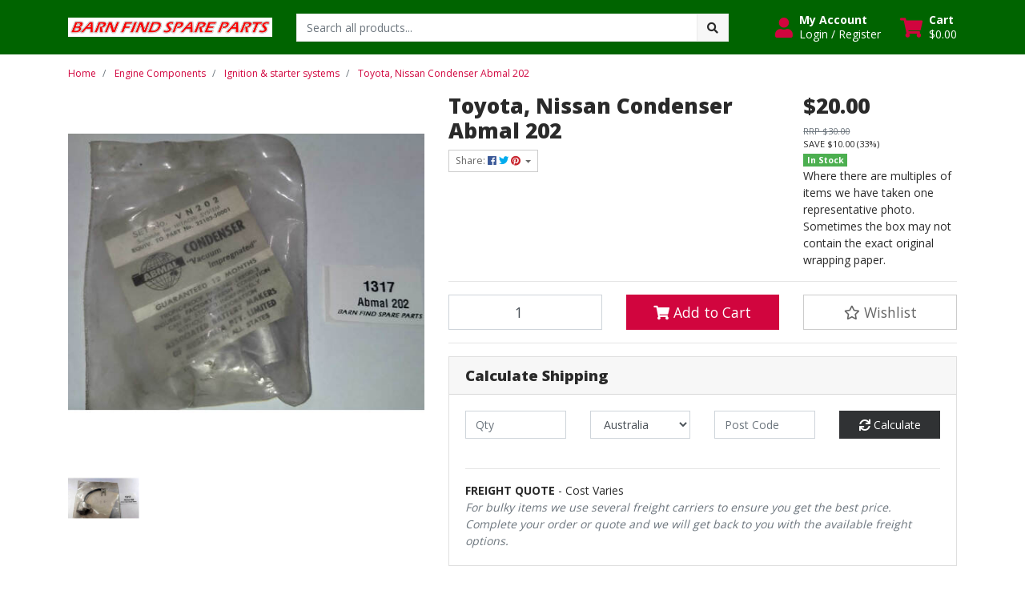

--- FILE ---
content_type: text/html; charset=utf-8
request_url: https://www.barnfindspareparts.com.au/toyota-nissan-condenser-abmal-202
body_size: 40870
content:
<!DOCTYPE html>
<html lang="en">
<head itemscope itemtype="http://schema.org/WebSite">
	<meta http-equiv="Content-Type" content="text/html; charset=utf-8"/>
<meta http-equiv="x-ua-compatible" content="ie=edge">
<meta name="keywords" content="Abmal,Toyota, Nissan Condenser Abmal 202"/>
<meta name="description" content="Abmal Brand Condenser Suitable For Hitachi systems, Nissan, Toyota etc. New Old Stock in Original Packaging, VN202.  Please see photo(s), they form pa"/>
<meta name="viewport" content="width=device-width, initial-scale=1, shrink-to-fit=no">
<meta name="csrf-token" content="88473aa6899ab7417a245da8df4e13070a95ab60,9e6b6366109e770bf01f4328e7fe018a42998be8,1769201106"/>
<meta property="og:image" content="https://www.barnfindspareparts.com.au/assets/full/1317.jpg?20210607110454"/>
<meta property="og:title" content="Toyota, Nissan Condenser Abmal 202"/>
<meta property="og:site_name" content="barnfindspareparts"/>
<meta property="og:type" content="product"/>
<meta property="og:url" content="https://www.barnfindspareparts.com.au/toyota-nissan-condenser-abmal-202"/>
<meta property="og:description" content="Abmal Brand Condenser Suitable For Hitachi systems, Nissan, Toyota etc. New Old Stock in Original Packaging, VN202.  Please see photo(s), they form pa"/>
<title itemprop='name'>Toyota, Nissan Condenser Abmal 202</title>
<link rel="canonical" href="https://www.barnfindspareparts.com.au/toyota-nissan-condenser-abmal-202" itemprop="url"/>
<link rel="shortcut icon" href="/assets/favicon_logo.png?1768974908"/>
<!-- Neto Assets -->
<link rel="dns-prefetch preconnect" href="//assets.netostatic.com">
<link rel="dns-prefetch" href="//use.fontawesome.com">
<link rel="dns-prefetch" href="//google-analytics.com">
<link rel="stylesheet" type="text/css" href="https://use.fontawesome.com/releases/v5.7.2/css/all.css" media="all"/>
<link rel="stylesheet" type="text/css" href="https://cdn.neto.com.au/assets/neto-cdn/jquery_ui/1.12.1/jquery-ui.min.css" media="all"/>
<!--[if lte IE 8]>
	<script type="text/javascript" src="https://cdn.neto.com.au/assets/neto-cdn/html5shiv/3.7.0/html5shiv.js"></script>
	<script type="text/javascript" src="https://cdn.neto.com.au/assets/neto-cdn/respond.js/1.3.0/respond.min.js"></script>
<![endif]-->
<!-- Begin: Script 103 -->
<meta name="google-site-verification" content="1PHMM5SB1Ndlr8C4rCDIdrWC7rkx_deoKLQINjGJJYA" />
<!-- End: Script 103 -->
<!-- Begin: Script 104 -->
<!-- Global site tag (gtag.js) - Google Analytics -->
<script async src="https://www.googletagmanager.com/gtag/js?id=G-HQQL3X7740"></script>
<script>
  window.dataLayer = window.dataLayer || [];
  function gtag(){dataLayer.push(arguments);}
  gtag('js', new Date());
    gtag('config', 'G-HQQL3X7740', {
      send_page_view: false
    });
</script>
<!-- End: Script 104 -->


	<link rel="preload" href="/assets/themes/cartbrewery/css/app.css?1768974908" as="style">
	<link rel="preload" href="/assets/themes/cartbrewery/css/style.css?1768974908" as="style">
	<link class="theme-selector" rel="stylesheet" href="/assets/themes/cartbrewery/css/app.css?1768974908" media="all"/>
	<link rel="stylesheet" href="/assets/themes/cartbrewery/css/style.css?1768974908" media="all"/>
</head>

<body id="n_product" class="n_cartbrewery">
<a href="#main-content" class="sr-only sr-only-focusable">Skip to main content</a>

<header>
	<section class="container py-3" aria-label="Header container">
		<div class="row align-items-center">
			<div class="col-6 col-sm-3 col-lg-4 col-xl-3 wrapper-logo text-center text-md-left">
				<a href="https://www.barnfindspareparts.com.au" title="Barn Find Spare Parts">
					<img class="logo" src="/assets/website_logo.png?1768974908" alt="Barn Find Spare Parts logo"/>
				</a>
			</div>
			<div class="d-block d-md-none col-6 col-sm-9 d-flex justify-content-end align-items-center flex-wrap pl-0">
				<a class="btn btn-header" href="https://www.barnfindspareparts.com.au/_myacct" aria-label="My Account">
					<i class="fa fa-user fa-lg" aria-hidden="true"></i>
				</a>
				<a class="navbar-toggler btn btn-header" href="https://www.barnfindspareparts.com.au/_mycart?tkn=cart&ts=1769201107393488" aria-label="Shopping cart">
					<i class="fa fa-shopping-cart fa-lg" aria-hidden="true"></i>
				</a>
				<button class="navbar-toggler btn btn-header" type="button" data-toggle="collapse" data-target="#navbarMainMenu" aria-controls="navbarMainMenu" aria-expanded="false" aria-label="Toggle navigation">
					<i class="fa fa-bars fa-lg" aria-hidden="true"></i>
				</button>
			</div>
			<div class="d-none d-md-block col-md-4 col-xl-6 ">
				<div class="header-search pt-2 pt-md-0">
					<form name="productsearch" method="get" action="/" role="search" aria-label="Product search">
							<input type="hidden" name="rf" value="kw"/>
							<div class="input-group">
								<input class="form-control ajax_search" value="" id="name_search" autocomplete="off" name="kw" type="search" aria-label="Input search" placeholder="Search all products..."/>
								<div class="input-group-append">
									<button type="submit" value="Search" class="btn btn-secondary" aria-label="Search site"><i class="fa fa-search" aria-hidden="true"></i></button>
								</div>
							</div>
						</form>
					
				</div>
			</div>
			<div class="utility-links d-none d-md-flex col-sm-5 col-lg-4 col-xl-3 justify-content-end align-items-center">
				<a href="https://www.barnfindspareparts.com.au/_myacct" role="button" class="btn btn-header d-flex align-items-center ml-xl-4" aria-label="Account">
					<i class="fa fa-user mr-2"></i> 
					<div class="d-flex flex-column align-items-start">
						<strong>My Account</strong>
						<span nloader-content-id="HCWeGO_uawTt8W3EoFelwcTszK0mlx8FAddMw028ZMI4aRuy77rwMz-AvD2G3RY79UGsf-03B6tEwCHzjdbuxA" nloader-content="[base64]" nloader-data="KEsjOTR7m93GfjLu0A591xF-eYfIFdyUSTnUY-sBExU"></span></div>
				</a>
				
				<div id="header-cart">
					<button type="button" class="btn btn-header dropdown-toggle d-flex align-items-center ml-4" data-toggle="dropdown" aria-haspopup="true" aria-expanded="false" aria-label="Shopping cart dropdown">
						<i class="fa fa-shopping-cart mr-2" aria-hidden="true"></i> 
						<div class="d-flex flex-column align-items-start">
							<strong>Cart</strong>
							<span rel="a2c_sub_total"><span nloader-content-id="zlI6tRLyE81yRT2BRKkBYpeXcHjfFJfaKT5mgqYX1Qweg5F_4w0LF6eDp8Qka2QcA0d37AjnPKpvrStWpUB2Ww" nloader-content="Gms64jDjKGeUGL_xf5WlxGA9RVXXCJ2hEgVGkF5PKaU" nloader-data="[base64]"></span></span>
						</div>
					</button>
					<ul class="dropdown-menu dropdown-menu-right float-right">
						<li class="box" id="neto-dropdown">
							<div class="body" id="cartcontents"></div>
							<div class="footer"></div>
						</li>
					</ul>
				</div>
			</div>
		</div>
	</section>
	<section id="mobile-menu" class="d-md-none">
		<nav class="container navbar navbar-expand-md">
			<div class="collapse navbar-collapse" id="navbarMainMenu">
				<div class="header-search mb-2">
					<form name="productsearch" method="get" action="/" role="search" aria-label="Product search">
							<input type="hidden" name="rf" value="kw"/>
							<div class="input-group">
								<input class="form-control ajax_search" value="" id="name_search" autocomplete="off" name="kw" type="search" aria-label="Input search" placeholder="Search all products..."/>
								<div class="input-group-append">
									<button type="submit" value="Search" class="btn btn-secondary" aria-label="Search site"><i class="fa fa-search" aria-hidden="true"></i></button>
								</div>
							</div>
						</form>
					
				</div>

				<div class="card">
								<div class="card-header">
									Shop
								</div>
								<div class="card-body">
									<ul class="lvl1" role="navigation" aria-label="Category menu"><li class="nav-item collapsed">
												<div class="nav-wrapper">
													<a href="https://www.barnfindspareparts.com.au/body/" class="nav-link next-lvl" role="button">Body</a><a data-toggle="collapse" href="#sidebarMenu145" class="toggle collapsed nav-link" role="button" aria-expanded="false" aria-controls="sidebarMenu145"><i class="fa fa-chevron-down"></i></a>
												</div>
												<ul id="sidebarMenu145" class="lvl2 collapse">
													<li class="nav-item">
												<a href="https://www.barnfindspareparts.com.au/body/body-components-including-trim/" class="nav-link">Body components, including trim</a>
											</li>
										<li class="nav-item">
												<a href="https://www.barnfindspareparts.com.au/body/doors/" class="nav-link">Doors, bonnet</a>
											</li>
										<li class="nav-item">
												<a href="https://www.barnfindspareparts.com.au/body/rubber/" class="nav-link">Rubber</a>
											</li>
										<li class="nav-item">
												<a href="https://www.barnfindspareparts.com.au/body/wheels-tyres-rims-hubs-hubcaps/" class="nav-link">Wheels, tyres, rims, hubs, hubcaps</a>
											</li>
										<li class="nav-item">
												<a href="https://www.barnfindspareparts.com.au/body/windscreens-windows-and-components/" class="nav-link">Windscreens, windows and components</a>
											</li>
										
												</ul>
											</li>
										<li class="nav-item">
												<div class="nav-wrapper">
													<a href="https://www.barnfindspareparts.com.au/books-and-manuals/" class="nav-link">Books and Manuals</a>
												</div>
											</li>
										<li class="nav-item collapsed">
												<div class="nav-wrapper">
													<a href="https://www.barnfindspareparts.com.au/brakes/" class="nav-link next-lvl" role="button">Brakes</a><a data-toggle="collapse" href="#sidebarMenu161" class="toggle collapsed nav-link" role="button" aria-expanded="false" aria-controls="sidebarMenu161"><i class="fa fa-chevron-down"></i></a>
												</div>
												<ul id="sidebarMenu161" class="lvl2 collapse">
													<li class="nav-item">
												<a href="https://www.barnfindspareparts.com.au/brakes/cables-and-misc/" class="nav-link">Cables and misc</a>
											</li>
										<li class="nav-item">
												<a href="https://www.barnfindspareparts.com.au/brakes/master-cylinder/" class="nav-link">Master Cylinder</a>
											</li>
										<li class="nav-item">
												<a href="https://www.barnfindspareparts.com.au/brakes/wheel-cylinder/" class="nav-link">Wheel Cylinder</a>
											</li>
										
												</ul>
											</li>
										<li class="nav-item">
												<div class="nav-wrapper">
													<a href="https://www.barnfindspareparts.com.au/cars/" class="nav-link">Cars</a>
												</div>
											</li>
										<li class="nav-item collapsed">
												<div class="nav-wrapper">
													<a href="https://www.barnfindspareparts.com.au/electronics/" class="nav-link next-lvl" role="button">Electronics</a><a data-toggle="collapse" href="#sidebarMenu150" class="toggle collapsed nav-link" role="button" aria-expanded="false" aria-controls="sidebarMenu150"><i class="fa fa-chevron-down"></i></a>
												</div>
												<ul id="sidebarMenu150" class="lvl2 collapse">
													<li class="nav-item">
												<a href="https://www.barnfindspareparts.com.au/electronics/audio/" class="nav-link">Audio</a>
											</li>
										<li class="nav-item">
												<a href="https://www.barnfindspareparts.com.au/electronics/control-boxes-regulators-and-relays/" class="nav-link">Control Boxes Regulators and Relays</a>
											</li>
										<li class="nav-item">
												<a href="https://www.barnfindspareparts.com.au/electronics/electrical-switches/" class="nav-link">Electrical switches</a>
											</li>
										<li class="nav-item">
												<a href="https://www.barnfindspareparts.com.au/electronics/gauges-clocks-and-meters/" class="nav-link">Gauges clocks and meters</a>
											</li>
										<li class="nav-item">
												<a href="https://www.barnfindspareparts.com.au/electronics/generators/" class="nav-link">Generators</a>
											</li>
										<li class="nav-item">
												<a href="https://www.barnfindspareparts.com.au/electronics/lighting-and-signalling-system/" class="nav-link">Lighting and signalling system</a>
											</li>
										<li class="nav-item">
												<a href="https://www.barnfindspareparts.com.au/electronics/other-electrical/" class="nav-link">Other electrical</a>
											</li>
										<li class="nav-item">
												<a href="https://www.barnfindspareparts.com.au/electronics/wiring-harnesses/" class="nav-link">Wiring harnesses</a>
											</li>
										
												</ul>
											</li>
										<li class="nav-item collapsed">
												<div class="nav-wrapper">
													<a href="https://www.barnfindspareparts.com.au/engine-components/" class="nav-link next-lvl" role="button">Engine Components</a><a data-toggle="collapse" href="#sidebarMenu164" class="toggle collapsed nav-link" role="button" aria-expanded="false" aria-controls="sidebarMenu164"><i class="fa fa-chevron-down"></i></a>
												</div>
												<ul id="sidebarMenu164" class="lvl2 collapse">
													<li class="nav-item">
												<a href="https://www.barnfindspareparts.com.au/engine-components/engine-cooling-systems/" class="nav-link">Engine cooling systems</a>
											</li>
										<li class="nav-item">
												<a href="https://www.barnfindspareparts.com.au/engine-components/engine-oil-systems/" class="nav-link">Engine Oil systems</a>
											</li>
										<li class="nav-item">
												<a href="https://www.barnfindspareparts.com.au/engine-components/exhaust-systems/" class="nav-link">Exhaust systems</a>
											</li>
										<li class="nav-item">
												<a data-toggle="collapse" data-parent="#sidebarMenu164" href="#sidebarMenu269" class="collapsed nav-link">Filters</a>
												<a data-toggle="collapse" href="#sidebarMenu269" class="toggle collapsed nav-link" role="button" aria-expanded="false" aria-controls="sidebarMenu269"><i class="fa fa-chevron-down"></i></a>
												<ul id="sidebarMenu269" class="lvl3 collapse">
													<li class="nav-item">
											<a href="https://www.barnfindspareparts.com.au/engine-components/filters/air-filters/" class="nav-link">Air Filters</a>
										</li><li class="nav-item">
											<a href="https://www.barnfindspareparts.com.au/engine-components/filters/fuel-filters/" class="nav-link">Fuel Filters</a>
										</li><li class="nav-item">
											<a href="https://www.barnfindspareparts.com.au/engine-components/filters/oil-filters/" class="nav-link">Oil Filters</a>
										</li>
												</ul>
											</li>
										<li class="nav-item">
												<a data-toggle="collapse" data-parent="#sidebarMenu164" href="#sidebarMenu168" class="collapsed nav-link">Fuel and Air systems</a>
												<a data-toggle="collapse" href="#sidebarMenu168" class="toggle collapsed nav-link" role="button" aria-expanded="false" aria-controls="sidebarMenu168"><i class="fa fa-chevron-down"></i></a>
												<ul id="sidebarMenu168" class="lvl3 collapse">
													<li class="nav-item">
											<a href="https://www.barnfindspareparts.com.au/engine-components/fuel-and-air-systems/carburettor-parts/" class="nav-link">Carburettor Parts</a>
										</li><li class="nav-item">
											<a href="https://www.barnfindspareparts.com.au/engine-components/fuel-and-air-systems/carburettors/" class="nav-link">Carburettors</a>
										</li>
												</ul>
											</li>
										<li class="nav-item">
												<a href="https://www.barnfindspareparts.com.au/engine-components/gaskets/" class="nav-link">Gaskets</a>
											</li>
										<li class="nav-item">
												<a href="https://www.barnfindspareparts.com.au/heater-systems/" class="nav-link">Heater Systems</a>
											</li>
										<li class="nav-item">
												<a href="https://www.barnfindspareparts.com.au/engine-components/ignition-starter-systems/" class="nav-link">Ignition & starter systems</a>
											</li>
										
												</ul>
											</li>
										<li class="nav-item collapsed">
												<div class="nav-wrapper">
													<a href="https://www.barnfindspareparts.com.au/gearbox-transmission-systems/" class="nav-link next-lvl" role="button">Gearbox & Transmission systems</a><a data-toggle="collapse" href="#sidebarMenu163" class="toggle collapsed nav-link" role="button" aria-expanded="false" aria-controls="sidebarMenu163"><i class="fa fa-chevron-down"></i></a>
												</div>
												<ul id="sidebarMenu163" class="lvl2 collapse">
													<li class="nav-item">
												<a href="https://www.barnfindspareparts.com.au/gearbox-transmission-systems/differential/" class="nav-link">Differential</a>
											</li>
										<li class="nav-item">
												<a href="https://www.barnfindspareparts.com.au/gearbox-transmission-systems/gearbox/" class="nav-link">Gearbox</a>
											</li>
										
												</ul>
											</li>
										<li class="nav-item collapsed">
												<div class="nav-wrapper">
													<a href="https://www.barnfindspareparts.com.au/interior/" class="nav-link next-lvl" role="button">Interior</a><a data-toggle="collapse" href="#sidebarMenu157" class="toggle collapsed nav-link" role="button" aria-expanded="false" aria-controls="sidebarMenu157"><i class="fa fa-chevron-down"></i></a>
												</div>
												<ul id="sidebarMenu157" class="lvl2 collapse">
													<li class="nav-item">
												<a href="https://www.barnfindspareparts.com.au/interior/floor-components-and-parts/" class="nav-link">Floor components and parts</a>
											</li>
										<li class="nav-item">
												<a href="https://www.barnfindspareparts.com.au/interior/other-components/" class="nav-link">Other components</a>
											</li>
										<li class="nav-item">
												<a href="https://www.barnfindspareparts.com.au/interior/seats/" class="nav-link">Seats</a>
											</li>
										
												</ul>
											</li>
										<li class="nav-item collapsed">
												<div class="nav-wrapper">
													<a href="https://www.barnfindspareparts.com.au/miscellaneous-auto-parts/" class="nav-link next-lvl" role="button">Miscellaneous auto parts</a><a data-toggle="collapse" href="#sidebarMenu170" class="toggle collapsed nav-link" role="button" aria-expanded="false" aria-controls="sidebarMenu170"><i class="fa fa-chevron-down"></i></a>
												</div>
												<ul id="sidebarMenu170" class="lvl2 collapse">
													<li class="nav-item">
												<a href="https://www.barnfindspareparts.com.au/miscellaneous-auto-parts/air-conditioning-system-a-c/" class="nav-link">Air conditioning system (A/C)</a>
											</li>
										<li class="nav-item">
												<a href="https://www.barnfindspareparts.com.au/miscellaneous-auto-parts/bearings/" class="nav-link">Bearings</a>
											</li>
										<li class="nav-item">
												<a href="https://www.barnfindspareparts.com.au/miscellaneous-auto-parts/decals/" class="nav-link">Decals</a>
											</li>
										<li class="nav-item">
												<a href="https://www.barnfindspareparts.com.au/miscellaneous-auto-parts/hoses/" class="nav-link">Hoses</a>
											</li>
										<li class="nav-item">
												<a href="https://www.barnfindspareparts.com.au/miscellaneous-auto-parts/other-miscellaneous-parts/" class="nav-link">Other miscellaneous parts</a>
											</li>
										
												</ul>
											</li>
										<li class="nav-item">
												<div class="nav-wrapper">
													<a href="https://www.barnfindspareparts.com.au/suspension-and-steering-systems/" class="nav-link">Suspension and steering systems</a>
												</div>
											</li>
										<li class="nav-item">
												<div class="nav-wrapper">
													<a href="https://www.barnfindspareparts.com.au/tools/" class="nav-link">Tools</a>
												</div>
											</li>
										</ul>
								</div>
							</div>
				<div class="card">
								<div class="card-header">Information</div>
								<div class="card-body">
									<ul class="lvl1" role="navigation" aria-label="Information menu"><li class="nav-item">
										<div class="nav-wrapper">
											<a href="/about-us/" class="nav-link">About Us</a>
										</div>
									</li>

								<li class="nav-item">
										<div class="nav-wrapper">
											<a href="/returns-policy/" class="nav-link">Returns Policy</a>
										</div>
									</li>

								<li class="nav-item">
										<div class="nav-wrapper">
											<a href="/form/contact-us/" class="nav-link">Contact Us</a>
										</div>
									</li>

								</ul>
								</div>
							</div>
				</div>
		</nav>
	</section>
</header>
<div id="main-content" class="container" role="main">
	<div class="row">
<div class="col-12">
		<nav aria-label="breadcrumb">
					<ol class="breadcrumb" itemscope itemtype="http://schema.org/BreadcrumbList">
						<li class="breadcrumb-item" itemprop="itemListElement" itemscope itemtype="http://schema.org/ListItem">
							<a href="https://www.barnfindspareparts.com.au" itemprop="item"><span itemprop="name">Home</span></a>
							<meta itemprop="position" content="0" />
						</li><li class="breadcrumb-item" itemprop="itemListElement" itemscope itemtype="http://schema.org/ListItem">
							<a href="/engine-components/" itemprop="item"><span itemprop="name">Engine Components</span></a>
							<meta itemprop="position" content="1" />
						</li><li class="breadcrumb-item" itemprop="itemListElement" itemscope itemtype="http://schema.org/ListItem">
							<a href="/engine-components/ignition-starter-systems/" itemprop="item"><span itemprop="name">Ignition &amp; starter systems</span></a>
							<meta itemprop="position" content="2" />
						</li><li class="breadcrumb-item" itemprop="itemListElement" itemscope itemtype="http://schema.org/ListItem">
							<a href="/toyota-nissan-condenser-abmal-202" itemprop="item"><span itemprop="name">Toyota, Nissan Condenser Abmal 202</span></a>
							<meta itemprop="position" content="3" />
						</li></ol>
				</nav>

		<div itemscope itemtype="http://schema.org/Product">
			<div class="row">
				<section class="col-12 col-lg-5" role="contentinfo" aria-label="Product images">
					<!-- images template -->
					<div id="_jstl__images"><input type="hidden" id="_jstl__images_k0" value="template"/><input type="hidden" id="_jstl__images_v0" value="aW1hZ2Vz"/><input type="hidden" id="_jstl__images_k1" value="type"/><input type="hidden" id="_jstl__images_v1" value="aXRlbQ"/><input type="hidden" id="_jstl__images_k2" value="onreload"/><input type="hidden" id="_jstl__images_v2" value=""/><input type="hidden" id="_jstl__images_k3" value="content_id"/><input type="hidden" id="_jstl__images_v3" value="169"/><input type="hidden" id="_jstl__images_k4" value="sku"/><input type="hidden" id="_jstl__images_v4" value="1317"/><input type="hidden" id="_jstl__images_k5" value="preview"/><input type="hidden" id="_jstl__images_v5" value="y"/><div id="_jstl__images_r"><div class="main-image text-center mb-3">
	<a href="/assets/full/1317.jpg?20210607110454" data-lightbox="product-lightbox" data-title="Product main image" rel="product_images">
		<div class="zoom">
			<img src="/assets/full/1317.jpg?20210607110454" class="d-none" aria-hidden="true">
			<img src="/assets/thumbL/1317.jpg?20210607110454" rel="itmimg1317" alt="Toyota, Nissan Condenser Abmal 202" border="0" id="main-image" itemprop="image">
		</div>
	</a>
</div>

<div class="row align-items-center">
	<div class="col-6 col-md-3 mb-3">
				<a href="/assets/alt_1/1317.jpg?20210607110453" data-lightbox="product-lightbox" data-title="Product image" rel="product_images">
					<img src="/assets/alt_1_thumb/1317.jpg?20210607110453" class="img-fluid product-image-small">
				</a>
			</div>
</div></div></div>
				</section>
				<section class="col-12 col-lg-7" role="contentinfo" aria-label="Products information">
					<!-- header template -->
					<div id="_jstl__header"><input type="hidden" id="_jstl__header_k0" value="template"/><input type="hidden" id="_jstl__header_v0" value="aGVhZGVy"/><input type="hidden" id="_jstl__header_k1" value="type"/><input type="hidden" id="_jstl__header_v1" value="aXRlbQ"/><input type="hidden" id="_jstl__header_k2" value="preview"/><input type="hidden" id="_jstl__header_v2" value="y"/><input type="hidden" id="_jstl__header_k3" value="sku"/><input type="hidden" id="_jstl__header_v3" value="1317"/><input type="hidden" id="_jstl__header_k4" value="content_id"/><input type="hidden" id="_jstl__header_v4" value="169"/><input type="hidden" id="_jstl__header_k5" value="onreload"/><input type="hidden" id="_jstl__header_v5" value=""/><div id="_jstl__header_r"><div class="row">
	<meta itemprop="itemCondition" content="NewCondition">
	<meta itemprop="brand" content="Abmal"/>
	<meta itemprop="sku" content="1317"/>
	<div class="wrapper-product-title col-sm-8">
		<h1 itemprop="name" aria-label="Product Name">
			Toyota, Nissan Condenser Abmal 202
		</h1>
		<div id="_jstl__reviews"><input type="hidden" id="_jstl__reviews_k0" value="template"/><input type="hidden" id="_jstl__reviews_v0" value="cmV2aWV3cw"/><input type="hidden" id="_jstl__reviews_k1" value="type"/><input type="hidden" id="_jstl__reviews_v1" value="aXRlbQ"/><input type="hidden" id="_jstl__reviews_k2" value="onreload"/><input type="hidden" id="_jstl__reviews_v2" value=""/><input type="hidden" id="_jstl__reviews_k3" value="content_id"/><input type="hidden" id="_jstl__reviews_v3" value="169"/><input type="hidden" id="_jstl__reviews_k4" value="sku"/><input type="hidden" id="_jstl__reviews_v4" value="1317"/><div id="_jstl__reviews_r"></div></div>

		<div class="dropdown">
			<button class="btn btn-outline-secondary btn-sm dropdown-toggle" type="button" id="dropdownMenu1317" data-toggle="dropdown" aria-controls="shareDropdown1317" aria-label="Share product">
				Share: <i class="fab fa-facebook text-facebook" aria-hidden="true"></i>
				<i class="fab fa-twitter text-twitter" aria-hidden="true"></i>
				<i class="fab fa-pinterest text-pinterest" aria-hidden="true"></i>
				<span class="caret"></span>
			</button>
			<ul id="shareDropdown1317" class="dropdown-menu" aria-labelledby="dropdownMenu1317">
				<li><a class="dropdown-item js-social-share" href="//www.facebook.com/sharer/sharer.php?u=https%3A%2F%2Fwww.barnfindspareparts.com.au%2Ftoyota-nissan-condenser-abmal-202"><i class="fab fa-facebook text-facebook" aria-hidden="true"></i> Facebook</a></li>
				<li><a class="dropdown-item js-social-share" href="//twitter.com/intent/tweet/?text=Toyota,%20Nissan%20Condenser%20Abmal%20202&amp;url=https%3A%2F%2Fwww.barnfindspareparts.com.au%2Ftoyota-nissan-condenser-abmal-202"><i class="fab fa-twitter text-twitter" aria-hidden="true"></i> Twitter</a></li>
				<li><a class="dropdown-item js-social-share" href="//www.pinterest.com/pin/create/button/?url=https%3A%2F%2Fwww.barnfindspareparts.com.au%2Ftoyota-nissan-condenser-abmal-202&amp;media=https%3A%2F%2Fwww.barnfindspareparts.com.au%2Fassets%2Ffull%2F1317.jpg%3F20210607110454&amp;description=Toyota,%20Nissan%20Condenser%20Abmal%20202"><i class="fab fa-pinterest text-pinterest" aria-hidden="true"></i> Pinterest</a></li>
			</ul>
		</div>
	</div>
	<div itemprop="offers" itemscope itemtype="http://schema.org/Offer" class="wrapper-pricing col-sm-4">
			<link itemprop="url" href="https://www.barnfindspareparts.com.au/toyota-nissan-condenser-abmal-202"/>
			<meta itemprop="priceCurrency" content="AUD">
			<div class="h1" itemprop="price" content="20" aria-label="Store Price">
					$20.00
				</div>
				<div class="productrrp text-muted small" aria-label="RRP Price">
						<s>RRP $30.00</s>
					</div>
					<div class="productsave small" aria-label="Save Price">
						SAVE $10.00 (33%)
					</div>
				
			<span itemprop="availability" content="http://schema.org/InStock" class="badge badge-success">In Stock</span>
			<div class="availability_description">
					Where there are multiples of items we have taken one representative photo. Sometimes the box may not contain the exact original wrapping paper.
				</div>
			</div>
	</div></div></div>
					<!-- child_products template -->
					<form autocomplete="off" class="variation-wrapper">
	
	
	
	</form>
					<!-- buying_options template -->
						<div id="_jstl__buying_options"><input type="hidden" id="_jstl__buying_options_k0" value="template"/><input type="hidden" id="_jstl__buying_options_v0" value="YnV5aW5nX29wdGlvbnM"/><input type="hidden" id="_jstl__buying_options_k1" value="type"/><input type="hidden" id="_jstl__buying_options_v1" value="aXRlbQ"/><input type="hidden" id="_jstl__buying_options_k2" value="preview"/><input type="hidden" id="_jstl__buying_options_v2" value="y"/><input type="hidden" id="_jstl__buying_options_k3" value="sku"/><input type="hidden" id="_jstl__buying_options_v3" value="1317"/><input type="hidden" id="_jstl__buying_options_k4" value="content_id"/><input type="hidden" id="_jstl__buying_options_v4" value="169"/><input type="hidden" id="_jstl__buying_options_k5" value="onreload"/><input type="hidden" id="_jstl__buying_options_v5" value=""/><div id="_jstl__buying_options_r"><div class="extra-options">
	
	<hr aria-hidden="true"/>

	

	
	
	
	
	<!-- Buying Options -->
	<form class="buying-options" autocomplete="off" role="form" aria-label="Product purchase form">
		<input type="hidden" id="modelmQuUs1317" name="model" value="Toyota, Nissan Condenser Abmal 202">
		<input type="hidden" id="thumbmQuUs1317" name="thumb" value="/assets/thumb/1317.jpg?20210607110454">
		<input type="hidden" id="skumQuUs1317" name="sku" value="1317">
		<div class="row btn-stack">
			<div class="col-12 col-md-4">
				<label class="sr-only" for="qtymQuUs1317">Toyota, Nissan Condenser Abmal 202 quantity field</label>
				<input type="number" min="0" class="form-control qty form-control-lg" id="qtymQuUs1317" name="qty" aria-label="Toyota, Nissan Condenser Abmal 202 quantity field" value="1" size="2"/>
			</div>
			<div class="col-12 col-md-4">
				<button type="button" title="Add Toyota, Nissan Condenser Abmal 202 to Cart" class="addtocart btn btn-success btn-block btn-lg btn-ajax-loads" data-loading-text="<i class='fa fa-spinner fa-spin' style='font-size: 14px'></i>" rel="mQuUs1317"><i class="fa fa-shopping-cart icon-white" aria-hidden="true"></i> Add to Cart</button>
				</div>
			<div class="col-12 col-md-4">
				<div class="product-wishlist">
						<span nloader-content-id="L7qY2kfAxlIXEXqPYkMab0H6Qa1gCEh2059MMxJA3Hs86IjAWH4UJuuFzPajBIKwrZfYuAYjc9F4Jly18mlzmg" nloader-content="[base64]" nloader-data="[base64]"></span>
					</div>
				</div>
		</div>
	</form>
	<!-- shipping_calc template -->
		<hr/>
<section class="card" id="shipbox" role="contentinfo" aria-label="Calculate shipping">
	<div class="card-header"><h3 class="mb-0">Calculate Shipping</h3></div>
	<div class="card-body">
		<div class="row btn-stack">
			<!-- postcode search -->
				<div class="col-12 col-md-3">
					<input type="number" id="n_qty" name="n_qty" value="" min="1" class="form-control" placeholder="Qty" aria-label="qty">
				</div>
				<div class="col-12 col-md-3">
					<select id="ship_country" class="form-control" aria-label="Country">
						<option value="AU" selected>Australia</option><option value="AT" >Austria</option><option value="BE" >Belgium</option><option value="CA" >Canada</option><option value="CX" >Christmas Island</option><option value="DK" >Denmark</option><option value="FI" >Finland</option><option value="FR" >France</option><option value="DE" >Germany</option><option value="GI" >Gibraltar</option><option value="GR" >Greece</option><option value="GG" >Guernsey</option><option value="HK" >Hong Kong</option><option value="HU" >Hungary</option><option value="IN" >India</option><option value="ID" >Indonesia</option><option value="IE" >Ireland</option><option value="IM" >Isle of Man</option><option value="IL" >Israel</option><option value="IT" >Italy</option><option value="JP" >Japan</option><option value="JE" >Jersey</option><option value="KR" >Korea, Republic of</option><option value="LV" >Latvia</option><option value="LI" >Liechtenstein</option><option value="LT" >Lithuania</option><option value="LU" >Luxembourg</option><option value="MC" >Monaco</option><option value="NL" >Netherlands</option><option value="NZ" >New Zealand</option><option value="NF" >Norfolk Island</option><option value="NO" >Norway</option><option value="PG" >Papua New Guinea</option><option value="PN" >Pitcairn</option><option value="PL" >Poland</option><option value="PT" >Portugal</option><option value="RO" >Romania</option><option value="SG" >Singapore</option><option value="ES" >Spain</option><option value="LK" >Sri Lanka</option><option value="SE" >Sweden</option><option value="CH" >Switzerland</option><option value="TW" >Taiwan</option><option value="GB" >United Kingdom</option><option value="US" >United States</option>
					</select>
				</div>
				<div class="col-12 col-md-3">
					<input type="text" id="ship_zip" name="ship_zip" value="" size="5" class="form-control" placeholder="Post Code" aria-label="Post code">
				</div>
				<div class="col-12 col-md-3">
					<button type="button" class="btn btn-block btn-primary btn-loads" data-loading-text="<i class='fa fa-sync fa-spin' style='font-size: 14px'></i>" title="Calculate" 
						onClick="$.load_ajax_template('_buying_options', {'showloading': '1', 'sku': '1317', 'qty': $('#n_qty').val(), 'ship_zip': $('#ship_zip').val(), 'ship_country': $('#ship_country').val()});">
						<i class="fa fa-sync" aria-hidden="true"></i> Calculate
					</button>
				</div>
			</div>
		<br />
				<div role="alert" aria-atomic="true" aria-label="Shipping results"><div role="group" aria-label="Shipping method option">
				<hr aria-hidden="true"/>
				<strong>FREIGHT QUOTE</strong> - Cost Varies <br />
				<i class="text-muted">For bulky items we use several freight carriers to ensure you get the best price. 
Complete your order or quote and we will get back to you with the available freight options.</i>
				</div></div>
	</div>
</section>
	</div>

<!-- Out of stock modal -->
<div class="modal fade notifymodal" id="notifymodal">
	<div class="modal-dialog">
		<div class="modal-content">
			<div class="modal-header">
				<h4 class="modal-title">Notify me when back in stock</h4>
			</div>
			<div class="modal-body">
				<div class="form-group">
					<label>Your Name</label>
					<input placeholder="Jane Smith" name="from_name" id="from_name" type="text" class="form-control" value="">
				</div>
				<div class="form-group">
					<label>Your Email Address</label>
					<input placeholder="jane.smith@test.com.au" name="from" id="from" type="email" class="form-control" value="">
				</div>
				<div class="checkbox">
					<label>
						<input type="checkbox" value="y" class="terms_box" required/>
						I have read and agree to
						<a href="#" data-toggle="modal" data-target="#termsModal">Terms &amp; Conditions</a> and
						<a href="#" data-toggle="modal" data-target="#privacyModal">Privacy Policy</a>.
					</label>
					<span class="help-block hidden">Please tick this box to proceed.</span>
				</div>
			</div>
			<div class="modal-footer">
				<input class="btn btn-default" type="button" data-dismiss="modal" value="Cancel">
				<input class="btn btn-success js-notifymodal-in-stock" data-sku="1317" type="button" value="Save My Details">
			</div>
		</div>
	</div>
</div></div></div>
					</section>
			</div>

			<div class="row mt-4">
				
				
				<div class="col-12">
					<!-- product_information template -->
					<div class="tabbable">
	<ul class="nav nav-tabs" role="tablist">
		<li class="nav-item" id="tabDescription" role="tab" aria-controls="description" aria-selected="true">
			<a class="nav-link active" href="#description" data-toggle="tab">Description</a>
		</li>
		<li class="nav-item" id="tabSpecifications" role="tab" aria-controls="specifications" aria-selected="false">
			<a class="nav-link" href="#specifications" data-toggle="tab">Specifications</a>
		</li>
		</ul>
	<div class="tab-content pt-3">
		<div class="tab-pane active" id="description" role="tabpanel" aria-labelledby="tabDescription">
			<div class="card">
				<div class="card-header py-1 px-2" id="headingDescription">
					<h5 class="mb-0">
						<button class="btn btn-link btn-block text-left" type="button" data-toggle="collapse" data-target="#accordionDescription" aria-expanded="true" aria-controls="accordionDescription">
							Description
						</button>
					</h5>
				</div>
				<div id="accordionDescription" class="collapse" aria-labelledby="headingDescription">
					<div class="card-body p-md-0">
						<section class="productdetails n-responsive-content" itemprop="description" aria-label="Product Description">
							<p>Abmal Brand Condenser Suitable For Hitachi systems, Nissan, Toyota etc. New Old Stock in Original Packaging, VN202. Please see photo(s), they form part of the description.</p>

						</section>
					</div>
				</div>
			</div>
		</div>
		<div class="tab-pane" id="specifications" role="tabpanel" aria-labelledby="tabSpecifications">
			<div class="card">
				<div class="card-header py-1 px-2" id="headingSpecificatoin">
					<h5 class="mb-0">
						<button class="btn btn-link btn-block text-left" type="button" data-toggle="collapse" data-target="#accordionSpecifications" aria-expanded="true" aria-controls="accordionSpecifications">
							Specifications
						</button>
					</h5>
				</div>
				<div id="accordionSpecifications" class="collapse" aria-labelledby="headingSpecificatoin">
					<div class="card-body p-md-0">
						<table class="table">
							<tbody>
								<tr>
									<td><strong>SKU</strong></td>
									<td>1317</td>
								</tr>
								<tr>
                                        <td><strong>Location</strong></td>
                                        <td>Zone 2 Bay 1 Level D</td>
                                    </tr>
                                <tr>
										<td><strong>Barcode #</strong></td>
										<td>1 160</td>
									</tr>
								<tr>
										<td><strong>Brand</strong></td>
										<td>Abmal</td>
									</tr>
								<tr>
										<td><strong>Shipping Weight</strong></td>
										<td>0.0170kg</td>
									</tr>
								<tr>
										<td><strong>Unit Of Measure</strong></td>
										<td>ea</td>
									</tr>
								</tbody>
						</table>
					</div>
				</div>
			</div>
		</div>
		</div><!--/.tab-content-->
</div><!--/.tabbable-->
					<hr aria-hidden="true"/>
				</div>
			</div>
		</div>

		<div class="row mt-4">
			
			
			
			<!-- Products from the same category -->
					<div class="col-12 mb-4">
						<h3 class="h2 mb-3">More From This Category</h3>
						<div class="row products-row"><article class="col-6 col-sm-6 col-lg-4" role="article" aria-label="Product thumbnail">
	<div class="card thumbnail card-body" itemscope itemtype="http://schema.org/Product">
		<meta itemprop="brand" content="Lucas"/>
		<meta itemprop="mpn" content="3213"/>
		<a href="https://www.barnfindspareparts.com.au/lucas-distributor-clamping-plate-timing-advance-re~2118" class="thumbnail-image pb-2">
			<img src="/assets/thumb/3213.png?20251111151130" itemprop="image" class="product-image img-fluid" alt="Lucas distributor clamping plate timing advance retard micro adjuster 414950" rel="itmimg3213">
        </a>
        <div class="card-heading">
            <p class="card-title h6 font-weight-normal" itemprop="name"><a href="https://www.barnfindspareparts.com.au/lucas-distributor-clamping-plate-timing-advance-re~2118">Lucas distributor clamping plate timing advance re</a></p>
            <p class="price font-weight-bold mb-0" itemprop="offers" itemscope itemtype="http://schema.org/Offer" aria-label="Lucas distributor clamping plate timing advance retard micro adjuster 414950 price">
                <span itemprop="price" content="245">$245.00</span>
                <meta itemprop="priceCurrency" content="AUD">
            </p>
        </div>
		<!-- Begin: Script 104 -->
<div
    class="ga4-product"
    data-id="3213"
    data-name="Lucas distributor clamping plate timing advance retard micro adjuster 414950"
    data-index="1"
    data-listname=""
    data-affiliation="barnfindspareparts"
    data-brand="Lucas"
    data-category=""
    data-price="245"
    data-currency="AUD"
    data-url="https://www.barnfindspareparts.com.au/lucas-distributor-clamping-plate-timing-advance-re~2118"
>
</div>
<!-- End: Script 104 -->
<!-- Purchase Logic -->
		<form class="form-inline buying-options">
			<input type="hidden" id="skuUwFOQ3213" name="skuUwFOQ3213" value="3213">
			<input type="hidden" id="modelUwFOQ3213" name="modelUwFOQ3213" value="Lucas distributor clamping plate timing advance retard micro adjuster 414950">
			<input type="hidden" id="thumbUwFOQ3213" name="thumbUwFOQ3213" value="/assets/thumb/3213.png?20251111151130">
			<input type="hidden" id="qtyUwFOQ3213" name="qtyUwFOQ3213" value="1" class="input-tiny">
			<button type="button" title="Add Lucas distributor clamping plate timing advance retard micro adjuster 414950 to Cart" class="addtocart btn-primary btn btn-loads" rel="UwFOQ3213" data-loading-text="<i class='fa fa-spinner fa-spin' style='font-size: 14px'></i>">Add to Cart</button>
			</form>
		<!-- /Purchase Logic -->
		<div class="savings-container">
			</div>
	</div>
</article>
<article class="col-6 col-sm-6 col-lg-4" role="article" aria-label="Product thumbnail">
	<div class="card thumbnail card-body" itemscope itemtype="http://schema.org/Product">
		<meta itemprop="brand" content="LUCAS"/>
		<meta itemprop="mpn" content="2359"/>
		<a href="https://www.barnfindspareparts.com.au/lucas-starter-motor-end-plate-m418g-255827-used-co" class="thumbnail-image pb-2">
			<img src="/assets/thumb/2359.jpg?20230718164812" itemprop="image" class="product-image img-fluid" alt="Lucas Starter Motor End Plate M418G 255827, Used Condition" rel="itmimg2359">
        </a>
        <div class="card-heading">
            <p class="card-title h6 font-weight-normal" itemprop="name"><a href="https://www.barnfindspareparts.com.au/lucas-starter-motor-end-plate-m418g-255827-used-co">Lucas Starter Motor End Plate M418G 255827, Used C</a></p>
            <p class="price font-weight-bold mb-0" itemprop="offers" itemscope itemtype="http://schema.org/Offer" aria-label="Lucas Starter Motor End Plate M418G 255827, Used Condition price">
                <span itemprop="price" content="45">$45.00</span>
                <meta itemprop="priceCurrency" content="AUD">
            </p>
        </div>
		<!-- Begin: Script 104 -->
<div
    class="ga4-product"
    data-id="2359"
    data-name="Lucas Starter Motor End Plate M418G 255827, Used Condition"
    data-index="2"
    data-listname=""
    data-affiliation="barnfindspareparts"
    data-brand="LUCAS"
    data-category=""
    data-price="45"
    data-currency="AUD"
    data-url="https://www.barnfindspareparts.com.au/lucas-starter-motor-end-plate-m418g-255827-used-co"
>
</div>
<!-- End: Script 104 -->
<!-- Purchase Logic -->
		<form class="form-inline buying-options">
			<input type="hidden" id="skuTWhSN2359" name="skuTWhSN2359" value="2359">
			<input type="hidden" id="modelTWhSN2359" name="modelTWhSN2359" value="Lucas Starter Motor End Plate M418G 255827, Used Condition">
			<input type="hidden" id="thumbTWhSN2359" name="thumbTWhSN2359" value="/assets/thumb/2359.jpg?20230718164812">
			<input type="hidden" id="qtyTWhSN2359" name="qtyTWhSN2359" value="1" class="input-tiny">
			<a class="notify_popup btn btn-outline-secondary btn-loads" href="https://www.barnfindspareparts.com.au/lucas-starter-motor-end-plate-m418g-255827-used-co" title="Notify Me When Lucas Starter Motor End Plate M418G 255827, Used Condition Is Back In Stock" data-loading-text="<i class='fa fa-spinner fa-spin' style='font-size: 14px'></i>">Out Of Stock</a>
			</form>
		<!-- /Purchase Logic -->
		<div class="savings-container">
			<span class="badge badge-secondary">RRP $60.00</span>
			</div>
	</div>
</article>
<article class="col-6 col-sm-6 col-lg-4" role="article" aria-label="Product thumbnail">
	<div class="card thumbnail card-body" itemscope itemtype="http://schema.org/Product">
		<meta itemprop="brand" content="LUCAS"/>
		<meta itemprop="mpn" content="1406"/>
		<a href="https://www.barnfindspareparts.com.au/lucas-distributor-cap-clip-420262-s" class="thumbnail-image pb-2">
			<img src="/assets/thumb/1406.jpg?20210628183442" itemprop="image" class="product-image img-fluid" alt="Lucas Distributor Cap Clip 420262/S" rel="itmimg1406">
        </a>
        <div class="card-heading">
            <p class="card-title h6 font-weight-normal" itemprop="name"><a href="https://www.barnfindspareparts.com.au/lucas-distributor-cap-clip-420262-s">Lucas Distributor Cap Clip 420262/S</a></p>
            <p class="price font-weight-bold mb-0" itemprop="offers" itemscope itemtype="http://schema.org/Offer" aria-label="Lucas Distributor Cap Clip 420262/S price">
                <span itemprop="price" content="5">$5.00</span>
                <meta itemprop="priceCurrency" content="AUD">
            </p>
        </div>
		<!-- Begin: Script 104 -->
<div
    class="ga4-product"
    data-id="1406"
    data-name="Lucas Distributor Cap Clip 420262/S"
    data-index="3"
    data-listname=""
    data-affiliation="barnfindspareparts"
    data-brand="LUCAS"
    data-category=""
    data-price="5"
    data-currency="AUD"
    data-url="https://www.barnfindspareparts.com.au/lucas-distributor-cap-clip-420262-s"
>
</div>
<!-- End: Script 104 -->
<!-- Purchase Logic -->
		<form class="form-inline buying-options">
			<input type="hidden" id="skuVaWIC1406" name="skuVaWIC1406" value="1406">
			<input type="hidden" id="modelVaWIC1406" name="modelVaWIC1406" value="Lucas Distributor Cap Clip 420262/S">
			<input type="hidden" id="thumbVaWIC1406" name="thumbVaWIC1406" value="/assets/thumb/1406.jpg?20210628183442">
			<input type="hidden" id="qtyVaWIC1406" name="qtyVaWIC1406" value="1" class="input-tiny">
			<a class="notify_popup btn btn-outline-secondary btn-loads" href="https://www.barnfindspareparts.com.au/lucas-distributor-cap-clip-420262-s" title="Notify Me When Lucas Distributor Cap Clip 420262/S Is Back In Stock" data-loading-text="<i class='fa fa-spinner fa-spin' style='font-size: 14px'></i>">Out Of Stock</a>
			</form>
		<!-- /Purchase Logic -->
		<div class="savings-container">
			<span class="badge badge-secondary">RRP $10.00</span>
			</div>
	</div>
</article>
<article class="col-6 col-sm-6 col-lg-4" role="article" aria-label="Product thumbnail">
	<div class="card thumbnail card-body" itemscope itemtype="http://schema.org/Product">
		<meta itemprop="brand" content="LUCAS"/>
		<meta itemprop="mpn" content="2264"/>
		<a href="https://www.barnfindspareparts.com.au/lucas-starter-motor-bendix-main-end-spring-270326" class="thumbnail-image pb-2">
			<img src="/assets/thumb/2264.jpg?20230606170345" itemprop="image" class="product-image img-fluid" alt="Lucas Starter Motor Bendix Main End Spring, 270326. New Old Stock" rel="itmimg2264">
        </a>
        <div class="card-heading">
            <p class="card-title h6 font-weight-normal" itemprop="name"><a href="https://www.barnfindspareparts.com.au/lucas-starter-motor-bendix-main-end-spring-270326">Lucas Starter Motor Bendix Main End Spring, 270326</a></p>
            <p class="price font-weight-bold mb-0" itemprop="offers" itemscope itemtype="http://schema.org/Offer" aria-label="Lucas Starter Motor Bendix Main End Spring, 270326. New Old Stock price">
                <span itemprop="price" content="20">$20.00</span>
                <meta itemprop="priceCurrency" content="AUD">
            </p>
        </div>
		<!-- Begin: Script 104 -->
<div
    class="ga4-product"
    data-id="2264"
    data-name="Lucas Starter Motor Bendix Main End Spring, 270326. New Old Stock"
    data-index="4"
    data-listname=""
    data-affiliation="barnfindspareparts"
    data-brand="LUCAS"
    data-category=""
    data-price="20"
    data-currency="AUD"
    data-url="https://www.barnfindspareparts.com.au/lucas-starter-motor-bendix-main-end-spring-270326"
>
</div>
<!-- End: Script 104 -->
<!-- Purchase Logic -->
		<form class="form-inline buying-options">
			<input type="hidden" id="sku8ZBJO2264" name="sku8ZBJO2264" value="2264">
			<input type="hidden" id="model8ZBJO2264" name="model8ZBJO2264" value="Lucas Starter Motor Bendix Main End Spring, 270326. New Old Stock">
			<input type="hidden" id="thumb8ZBJO2264" name="thumb8ZBJO2264" value="/assets/thumb/2264.jpg?20230606170345">
			<input type="hidden" id="qty8ZBJO2264" name="qty8ZBJO2264" value="1" class="input-tiny">
			<a class="notify_popup btn btn-outline-secondary btn-loads" href="https://www.barnfindspareparts.com.au/lucas-starter-motor-bendix-main-end-spring-270326" title="Notify Me When Lucas Starter Motor Bendix Main End Spring, 270326. New Old Stock Is Back In Stock" data-loading-text="<i class='fa fa-spinner fa-spin' style='font-size: 14px'></i>">Out Of Stock</a>
			</form>
		<!-- /Purchase Logic -->
		<div class="savings-container">
			<span class="badge badge-secondary">RRP $25.00</span>
			</div>
	</div>
</article>
<article class="col-6 col-sm-6 col-lg-4" role="article" aria-label="Product thumbnail">
	<div class="card thumbnail card-body" itemscope itemtype="http://schema.org/Product">
		<meta itemprop="brand" content="LUCAS"/>
		<meta itemprop="mpn" content="1149"/>
		<a href="https://www.barnfindspareparts.com.au/original-lucas-distributor-bush-419430-non-stepped" class="thumbnail-image pb-2">
			<img src="/assets/thumb/1149.jpg?20210519144948" itemprop="image" class="product-image img-fluid" alt="Original Lucas distributor Bush 419430 non stepped - New Old Stock" rel="itmimg1149">
        </a>
        <div class="card-heading">
            <p class="card-title h6 font-weight-normal" itemprop="name"><a href="https://www.barnfindspareparts.com.au/original-lucas-distributor-bush-419430-non-stepped">Original Lucas distributor Bush 419430 non stepped</a></p>
            <p class="price font-weight-bold mb-0" itemprop="offers" itemscope itemtype="http://schema.org/Offer" aria-label="Original Lucas distributor Bush 419430 non stepped - New Old Stock price">
                <span itemprop="price" content="30">$30.00</span>
                <meta itemprop="priceCurrency" content="AUD">
            </p>
        </div>
		<!-- Begin: Script 104 -->
<div
    class="ga4-product"
    data-id="1149"
    data-name="Original Lucas distributor Bush 419430 non stepped - New Old Stock"
    data-index="5"
    data-listname=""
    data-affiliation="barnfindspareparts"
    data-brand="LUCAS"
    data-category=""
    data-price="30"
    data-currency="AUD"
    data-url="https://www.barnfindspareparts.com.au/original-lucas-distributor-bush-419430-non-stepped"
>
</div>
<!-- End: Script 104 -->
<!-- Purchase Logic -->
		<form class="form-inline buying-options">
			<input type="hidden" id="skuTPcDq1149" name="skuTPcDq1149" value="1149">
			<input type="hidden" id="modelTPcDq1149" name="modelTPcDq1149" value="Original Lucas distributor Bush 419430 non stepped - New Old Stock">
			<input type="hidden" id="thumbTPcDq1149" name="thumbTPcDq1149" value="/assets/thumb/1149.jpg?20210519144948">
			<input type="hidden" id="qtyTPcDq1149" name="qtyTPcDq1149" value="1" class="input-tiny">
			<a class="notify_popup btn btn-outline-secondary btn-loads" href="https://www.barnfindspareparts.com.au/original-lucas-distributor-bush-419430-non-stepped" title="Notify Me When Original Lucas distributor Bush 419430 non stepped - New Old Stock Is Back In Stock" data-loading-text="<i class='fa fa-spinner fa-spin' style='font-size: 14px'></i>">Out Of Stock</a>
			</form>
		<!-- /Purchase Logic -->
		<div class="savings-container">
			<span class="badge badge-secondary">RRP $40.00</span>
			</div>
	</div>
</article>
<article class="col-6 col-sm-6 col-lg-4" role="article" aria-label="Product thumbnail">
	<div class="card thumbnail card-body" itemscope itemtype="http://schema.org/Product">
		<meta itemprop="brand" content="Britpart"/>
		<meta itemprop="mpn" content="1447"/>
		<a href="https://www.barnfindspareparts.com.au/britpart-distributor-erc6986" class="thumbnail-image pb-2">
			<img src="/assets/thumb/1447.jpg?20210628183406" itemprop="image" class="product-image img-fluid" alt="Britpart Distributor ERC6986" rel="itmimg1447">
        </a>
        <div class="card-heading">
            <p class="card-title h6 font-weight-normal" itemprop="name"><a href="https://www.barnfindspareparts.com.au/britpart-distributor-erc6986">Britpart Distributor ERC6986</a></p>
            <p class="price font-weight-bold mb-0" itemprop="offers" itemscope itemtype="http://schema.org/Offer" aria-label="Britpart Distributor ERC6986 price">
                <span itemprop="price" content="100">$100.00</span>
                <meta itemprop="priceCurrency" content="AUD">
            </p>
        </div>
		<!-- Begin: Script 104 -->
<div
    class="ga4-product"
    data-id="1447"
    data-name="Britpart Distributor ERC6986"
    data-index="6"
    data-listname=""
    data-affiliation="barnfindspareparts"
    data-brand="Britpart"
    data-category=""
    data-price="100"
    data-currency="AUD"
    data-url="https://www.barnfindspareparts.com.au/britpart-distributor-erc6986"
>
</div>
<!-- End: Script 104 -->
<!-- Purchase Logic -->
		<form class="form-inline buying-options">
			<input type="hidden" id="skuGy4km1447" name="skuGy4km1447" value="1447">
			<input type="hidden" id="modelGy4km1447" name="modelGy4km1447" value="Britpart Distributor ERC6986">
			<input type="hidden" id="thumbGy4km1447" name="thumbGy4km1447" value="/assets/thumb/1447.jpg?20210628183406">
			<input type="hidden" id="qtyGy4km1447" name="qtyGy4km1447" value="1" class="input-tiny">
			<a class="notify_popup btn btn-outline-secondary btn-loads" href="https://www.barnfindspareparts.com.au/britpart-distributor-erc6986" title="Notify Me When Britpart Distributor ERC6986 Is Back In Stock" data-loading-text="<i class='fa fa-spinner fa-spin' style='font-size: 14px'></i>">Out Of Stock</a>
			</form>
		<!-- /Purchase Logic -->
		<div class="savings-container">
			<span class="badge badge-secondary">RRP $150.00</span>
			</div>
	</div>
</article>
<article class="col-6 col-sm-6 col-lg-4" role="article" aria-label="Product thumbnail">
	<div class="card thumbnail card-body" itemscope itemtype="http://schema.org/Product">
		<meta itemprop="brand" content="Lucas"/>
		<meta itemprop="mpn" content="2721"/>
		<a href="https://www.barnfindspareparts.com.au/vintage-original-lucas-6-cylinder-distributor-cap~1734" class="thumbnail-image pb-2">
			<img src="/assets/thumb/2721.png?20251111174948" itemprop="image" class="product-image img-fluid" alt="Vintage original LUCAS 6 cylinder DISTRIBUTOR CAP for side entry DXH6A 407279" rel="itmimg2721">
        </a>
        <div class="card-heading">
            <p class="card-title h6 font-weight-normal" itemprop="name"><a href="https://www.barnfindspareparts.com.au/vintage-original-lucas-6-cylinder-distributor-cap~1734">Vintage original LUCAS 6 cylinder DISTRIBUTOR CAP </a></p>
            <p class="price font-weight-bold mb-0" itemprop="offers" itemscope itemtype="http://schema.org/Offer" aria-label="Vintage original LUCAS 6 cylinder DISTRIBUTOR CAP for side entry DXH6A 407279 price">
                <span itemprop="price" content="200">$200.00</span>
                <meta itemprop="priceCurrency" content="AUD">
            </p>
        </div>
		<!-- Begin: Script 104 -->
<div
    class="ga4-product"
    data-id="2721"
    data-name="Vintage original LUCAS 6 cylinder DISTRIBUTOR CAP for side entry DXH6A 407279"
    data-index="7"
    data-listname=""
    data-affiliation="barnfindspareparts"
    data-brand="Lucas"
    data-category=""
    data-price="200"
    data-currency="AUD"
    data-url="https://www.barnfindspareparts.com.au/vintage-original-lucas-6-cylinder-distributor-cap~1734"
>
</div>
<!-- End: Script 104 -->
<!-- Purchase Logic -->
		<form class="form-inline buying-options">
			<input type="hidden" id="skuOfxtI2721" name="skuOfxtI2721" value="2721">
			<input type="hidden" id="modelOfxtI2721" name="modelOfxtI2721" value="Vintage original LUCAS 6 cylinder DISTRIBUTOR CAP for side entry DXH6A 407279">
			<input type="hidden" id="thumbOfxtI2721" name="thumbOfxtI2721" value="/assets/thumb/2721.png?20251111174948">
			<input type="hidden" id="qtyOfxtI2721" name="qtyOfxtI2721" value="1" class="input-tiny">
			<button type="button" title="Add Vintage original LUCAS 6 cylinder DISTRIBUTOR CAP for side entry DXH6A 407279 to Cart" class="addtocart btn-primary btn btn-loads" rel="OfxtI2721" data-loading-text="<i class='fa fa-spinner fa-spin' style='font-size: 14px'></i>">Add to Cart</button>
			</form>
		<!-- /Purchase Logic -->
		<div class="savings-container">
			</div>
	</div>
</article>
<article class="col-6 col-sm-6 col-lg-4" role="article" aria-label="Product thumbnail">
	<div class="card thumbnail card-body" itemscope itemtype="http://schema.org/Product">
		<meta itemprop="brand" content="LUCAS"/>
		<meta itemprop="mpn" content="1345"/>
		<a href="https://www.barnfindspareparts.com.au/lucas-starter-motor-commutator-bracket-255478" class="thumbnail-image pb-2">
			<img src="/assets/thumb/1345.jpg?20210622161819" itemprop="image" class="product-image img-fluid" alt="Lucas Starter Motor Commutator Bracket 255478" rel="itmimg1345">
        </a>
        <div class="card-heading">
            <p class="card-title h6 font-weight-normal" itemprop="name"><a href="https://www.barnfindspareparts.com.au/lucas-starter-motor-commutator-bracket-255478">Lucas Starter Motor Commutator Bracket 255478</a></p>
            <p class="price font-weight-bold mb-0" itemprop="offers" itemscope itemtype="http://schema.org/Offer" aria-label="Lucas Starter Motor Commutator Bracket 255478 price">
                <span itemprop="price" content="60">$60.00</span>
                <meta itemprop="priceCurrency" content="AUD">
            </p>
        </div>
		<!-- Begin: Script 104 -->
<div
    class="ga4-product"
    data-id="1345"
    data-name="Lucas Starter Motor Commutator Bracket 255478"
    data-index="8"
    data-listname=""
    data-affiliation="barnfindspareparts"
    data-brand="LUCAS"
    data-category=""
    data-price="60"
    data-currency="AUD"
    data-url="https://www.barnfindspareparts.com.au/lucas-starter-motor-commutator-bracket-255478"
>
</div>
<!-- End: Script 104 -->
<!-- Purchase Logic -->
		<form class="form-inline buying-options">
			<input type="hidden" id="skuYdand1345" name="skuYdand1345" value="1345">
			<input type="hidden" id="modelYdand1345" name="modelYdand1345" value="Lucas Starter Motor Commutator Bracket 255478">
			<input type="hidden" id="thumbYdand1345" name="thumbYdand1345" value="/assets/thumb/1345.jpg?20210622161819">
			<input type="hidden" id="qtyYdand1345" name="qtyYdand1345" value="1" class="input-tiny">
			<a class="notify_popup btn btn-outline-secondary btn-loads" href="https://www.barnfindspareparts.com.au/lucas-starter-motor-commutator-bracket-255478" title="Notify Me When Lucas Starter Motor Commutator Bracket 255478 Is Back In Stock" data-loading-text="<i class='fa fa-spinner fa-spin' style='font-size: 14px'></i>">Out Of Stock</a>
			</form>
		<!-- /Purchase Logic -->
		<div class="savings-container">
			<span class="badge badge-secondary">RRP $90.00</span>
			</div>
	</div>
</article>
</div>
					</div>
		</div>
	</div>
<span nloader-content-id="u22o3p5EUpp1LM8FMSQYOq1Vn2wMD4giBbdrb4OnDDUzVscTXgeut41yAym11KOUTsgZfShQabB8XUQV2DytL0" nloader-content="[base64]" nloader-data="[base64]"></span>
</div>
</div>
<footer class="wrapper-footer mt-5 pt-5">
	<div class="container">
		<div class="row">
			<div class="col-12 col-md-8 col-lg-7">
				<div class="row">
					<div class="col-12 col-sm-4 mb-3 mb-md-0">
								<h4 class="nav-link py-0">Service</h4>
								<ul class="nav flex-column">
									<li class="nav-item"><a href="/_myacct" class="nav-link">My Account</a></li><li class="nav-item"><a href="/_myacct/nr_track_order" class="nav-link">Track Order</a></li><li class="nav-item"><a href="/_myacct/warranty" class="nav-link">Resolution Centre</a></li>
								</ul>
							</div><div class="col-12 col-sm-4 mb-3 mb-md-0">
								<h4 class="nav-link py-0">About Us</h4>
								<ul class="nav flex-column">
									<li class="nav-item"><a href="/about-us/" class="nav-link">About Us</a></li><li class="nav-item"><a href="/form/contact-us/" class="nav-link">Contact Us</a></li>
								</ul>
							</div><div class="col-12 col-sm-4 mb-3 mb-md-0">
								<h4 class="nav-link py-0">Information</h4>
								<ul class="nav flex-column">
									<li class="nav-item"><a href="/website-terms-of-use/" class="nav-link">Terms of Use</a></li><li class="nav-item"><a href="/privacy-policy/" class="nav-link">Privacy Policy</a></li><li class="nav-item"><a href="/returns-policy/" class="nav-link">Returns Policy</a></li><li class="nav-item"><a href="/security-policy/" class="nav-link">Security Policy</a></li>
								</ul>
							</div>
				</div>
			</div>
			<div class="col-12 col-md-4 offset-lg-1">
				<h4>Stay In Touch</h4>
				<p>Subscribe to our newsletter and we'll keep you up-to-date on our latest offers.</p>
					<form method="post" action="https://www.barnfindspareparts.com.au/form/subscribe-to-our-newsletter/" aria-label="Newsletter subscribe form">
						<input type="hidden" name="list_id" value="1">
						<input type="hidden" name="opt_in" value="y">
						<input type="hidden" name="inp-submit" value="y" />
						<input type="hidden" name="inp-opt_in" value="y" />
						<div class="input-group">
							<input name="inp-email" class="form-control" type="email" value="" placeholder="Email Address" required aria-label="Email Address"/>
							<div class="input-group-append"><input class="btn btn-success" type="submit" value="Subscribe" data-loading-text="<i class='fa fa-spinner fa-spin' style='font-size: 14px'></i>"/></div>
						</div>
						<div class="checkbox small mt-1">
							<label>
								<input type="checkbox" value="y" class="terms_box" required/>
								I have read and agree to
								<a href="#" data-toggle="modal" data-target="#termsModal">Terms &amp; Conditions</a> and
								<a href="#" data-toggle="modal" data-target="#privacyModal">Privacy Policy</a>.
							</label>
						</div>
					</form>
				<ul class="nav list-social justify-content-center justify-content-md-start pt-2" itemscope itemtype="http://schema.org/Organization" role="contentinfo" aria-label="Social Media">
					<meta itemprop="url" content="https://www.barnfindspareparts.com.au"/>
					<meta itemprop="logo" content="https://www.barnfindspareparts.com.au/assets/website_logo.png"/>
					<meta itemprop="name" content="Barn Find Spare Parts"/>
					<li class="nav-item px-1"><a itemprop="sameAs" href="https://www.facebook.com/Barn-Find-Spare-Parts-110693501499777" target="_blank" title="Barn Find Spare Parts on Facebook" rel="noopener"><i class="fab fa-facebook-f text-facebook" aria-hidden="true"></i><span class="sr-only">Facebook</span></a></li>
					</ul>
			</div>
		</div>
		<div class="row mt-4"><div class="col-12"><hr /></div></div>
		<div class="row align-items-center pb-2">
			<div class="col-12 col-md-8 d-none d-sm-block">
				<ul class="list-inline d-flex flex-wrap mb-0" role="contentinfo" aria-label="Accepted payment methods"><li class="mr-1">
								<div class="payment-icon-container">
									<div class="payment-icon" style="background-image: url(//assets.netostatic.com/assets/neto-cdn/payment-icons/1.0.0/directdeposit.svg); height: 30px;"><span class="sr-only">Bank Deposit</span></div>
								</div>
							</li><li class="mr-1">
								<div class="payment-icon-container">
									<div class="payment-icon" style="background-image: url(//assets.netostatic.com/assets/neto-cdn/payment-icons/1.0.0/mastercard.svg); height: 30px;"><span class="sr-only">MasterCard</span></div>
								</div>
							</li><li class="mr-1">
								<div class="payment-icon-container">
									<div class="payment-icon" style="background-image: url(//assets.netostatic.com/assets/neto-cdn/payment-icons/1.0.0/paypal.svg); height: 30px;"><span class="sr-only">PayPal Express</span></div>
								</div>
							</li><li class="mr-1">
								<div class="payment-icon-container">
									<div class="payment-icon" style="background-image: url(//assets.netostatic.com/assets/neto-cdn/payment-icons/1.0.0/visa.svg); height: 30px;"><span class="sr-only">Visa</span></div>
								</div>
							</li><li class="mr-1">
								<div class="payment-icon-container">
									<div class="payment-icon" style="background-image: url(//assets.netostatic.com/assets/neto-cdn/payment-icons/1.0.0/paypal_checkout.svg); height: 30px;"><span class="sr-only">PayPal Checkout</span></div>
								</div>
							</li></ul>
			</div>
			<div class="col-12 col-md-4 text-md-left">
				<p class="small mb-0">
					<strong>Copyright &copy; 2026 Barn Find Spare Parts.</strong>
					<a href="https://www.netohq.com" title="Neto E-commerce Retail Management Platform" target="_blank" rel="noopener">E-commerce software by Neto</a><br/>
					<strong>ABN:</strong> 81071109192<br><strong>Address:</strong> PO Box 569, BLACKWOOD, South Australia 5051</p>
			</div>
		</div>
	</div>
</footer>
<div class="modal fade" tabindex="-1" id="termsModal">
	<div class="modal-dialog modal-lg" role="document">
		<div class="modal-content">
			<div class="modal-header">
				<h4 class="modal-title">Terms & Conditions</h4>
				<button type="button" class="close" data-dismiss="modal" aria-label="Close"><span aria-hidden="true">×</span></button>
			</div>
			<div class="modal-body"><p>
	Welcome to our website. If you continue to browse and use this website, you are agreeing to comply with and be bound by the following terms and conditions of use, which together with our privacy policy govern Barn Find Spare Parts’s relationship with you in relation to this website. If you disagree with any part of these terms and conditions, please do not use our website.</p>
<p>
	The term ‘Barn Find Spare Parts’ or ‘us’ or ‘we’ refers to the owner of the website whose registered office is PO Box 569, BLACKWOOD, South Australia 5051. Our ABN is 81071109192. The term ‘you’ refers to the user or viewer of our website.</p>
<p>
	The use of this website is subject to the following terms of use:</p>
<ul>
	<li>
		The content of the pages of this website is for your general information and use only. It is subject to change without notice.</li>
	<li>
		Neither we nor any third parties provide any warranty or guarantee as to the accuracy, timeliness, performance, completeness or suitability of the information and materials found or offered on this website for any particular purpose. You acknowledge that such information and materials may contain inaccuracies or errors and we expressly exclude liability for any such inaccuracies or errors to the fullest extent permitted by law.</li>
	<li>
		Your use of any information or materials on this website is entirely at your own risk, for which we shall not be liable. It shall be your own responsibility to ensure that any products, services or information available through this website meet your specific requirements.</li>
	<li>
		This website contains material which is owned by or licensed to us. This material includes, but is not limited to, the design, layout, look, appearance and graphics. Reproduction is prohibited other than in accordance with the copyright notice, which forms part of these terms and conditions.</li>
	<li>
		All trademarks reproduced in this website, which are not the property of, or licensed to the operator, are acknowledged on the website.</li>
	<li>
		Unauthorised use of this website may give rise to a claim for damages and/or be a criminal offence.</li>
	<li>
		From time to time, this website may also include links to other websites. These links are provided for your convenience to provide further information. They do not signify that we endorse the website(s). We have no responsibility for the content of the linked website(s).</li>
	<li>
		Your use of this website and any dispute arising out of such use of the website is subject to the laws of Australia.</li>
</ul></div>
			<div class="modal-footer"><button type="button" class="btn btn-default" data-dismiss="modal">Close</button></div>
		</div>
	</div>
</div>
<div class="modal fade" tabindex="-1" id="privacyModal">
	<div class="modal-dialog modal-lg" role="document">
		<div class="modal-content">
			<div class="modal-header">
				<h4 class="modal-title">Privacy Policy</h4>
				<button type="button" class="close" data-dismiss="modal" aria-label="Close"><span aria-hidden="true">×</span></button>
			</div>
			<div class="modal-body"><p>This privacy policy sets out how we&nbsp;uses and protects any information that you give us&nbsp;when you use this website.<br />
<br />
We are&nbsp;committed to ensuring that your privacy is protected. Should we ask you to provide certain information by which you can be identified when using this website, then you can be assured that it will only be used in accordance with this privacy statement.<br />
<br />
<span style="line-height: 1.6em;">We may change this policy from time to time by updating this page. You should check this page from time to time to ensure that you are happy with any changes.</span></p>

<p><strong>What we collect</strong></p>

<p>We may collect the following information:</p>

<ul>
	<li>name and job title</li>
	<li>contact information including email address</li>
	<li>demographic information such as postcode, preferences and interests</li>
	<li>other information relevant to customer surveys and/or offers</li>
</ul>

<p><strong>What we do with the information we gather</strong></p>

<p>We require this information to understand your needs and provide you with a better service, and in particular for the following reasons:</p>

<ul>
	<li>Internal record keeping.</li>
	<li>We may use the information to improve our products and services.</li>
	<li>We may periodically send promotional emails about new products, special offers or other information which we think you may find interesting using the email address which you have provided.</li>
	<li>From time to time, we may also use your information to contact you for market research purposes. We may contact you by email, phone, fax or mail. We may use the information to customise the website according to your interests.</li>
</ul>

<p><strong>Security</strong></p>

<p>We are committed to ensuring that your information is secure. In order to prevent unauthorised access or disclosure, we have put in place suitable physical, electronic and managerial procedures to safeguard and secure the information we collect online.</p>

<p><strong>How we use cookies</strong></p>

<p>A cookie is a small file which asks permission to be placed on your computer's hard drive. Once you agree, the file is added and the cookie helps analyse web traffic or lets you know when you visit a particular site. Cookies allow web applications to respond to you as an individual. The web application can tailor its operations to your needs, likes and dislikes by gathering and remembering information about your preferences.</p>

<p>We use traffic log cookies to identify which pages are being used. This helps us analyse data about webpage traffic and improve our website in order to tailor it to customer needs. We only use this information for statistical analysis purposes and then the data is removed from the system.<br />
Overall, cookies help us provide you with a better website by enabling us to monitor which pages you find useful and which you do not. A cookie in no way gives us access to your computer or any information about you, other than the data you choose to share with us.<br />
You can choose to accept or decline cookies. Most web browsers automatically accept cookies, but you can usually modify your browser setting to decline cookies if you prefer. This may prevent you from taking full advantage of the website.</p>

<p><strong>Links to other websites</strong></p>

<p>Our website may contain links to other websites of interest. However, once you have used these links to leave our site, you should note that we do not have any control over that other website. Therefore, we cannot be responsible for the protection and privacy of any information which you provide whilst visiting such sites and such sites are not governed by this privacy statement. You should exercise caution and look at the privacy statement applicable to the website in question.</p>

<p><strong>Controlling your personal information</strong></p>

<p>You may choose to restrict the collection or use of your personal information in the following ways:</p>

<ul>
	<li>whenever you are asked to fill in a form on the website, look for the box that you can click to indicate that you do not want the information to be used by anybody for direct marketing purposes</li>
	<li>if you have previously agreed to us using your personal information for direct marketing purposes, you may change your mind at any time by writing to or emailing us.</li>
</ul>

<p>We will not sell, distribute or lease your personal information to third parties unless we have your permission or are required by law to do so. We may use your personal information to send you promotional information about third parties which we think you may find interesting if you tell us that you wish this to happen.<br />
<br />
If you believe that any information we are holding on you is incorrect or incomplete, please write to or email us as soon as possible at the above address. We will promptly correct any information found to be incorrect.</p>
</div>
			<div class="modal-footer"><button type="button" class="btn btn-default" data-dismiss="modal">Close</button></div>
		</div>
	</div>
</div>
<!-- Required Neto Scripts - DO NOT REMOVE -->
<script type="text/javascript" src="https://cdn.neto.com.au/assets/neto-cdn/skeletal/4.5.0/vendor.js"></script>
<script type="text/javascript" src="https://cdn.neto.com.au/assets/neto-cdn/jquery_ui/1.12.1/jquery-ui.min.js"></script>
<script type="text/javascript" src="//assets.netostatic.com/ecommerce/6.354.1/assets/js/common/webstore/main.js"></script>
<script src="/assets/themes/cartbrewery/js/custom.js?1768974908"></script>

		<script>
			(function( NETO, $, undefined ) {
				NETO.systemConfigs = {"isLegacyCartActive":"1","currencySymbol":"$","siteEnvironment":"production","defaultCart":"legacy","asyncAddToCartInit":"1","dateFormat":"dd/mm/yy","isCartRequestQueueActive":0,"measurePerformance":0,"isMccCartActive":"0","siteId":"N073807","isMccCheckoutFeatureActive":0};
			}( window.NETO = window.NETO || {}, jQuery ));
		</script>
		<script>
		$(document).ready(function() {
			$.product_variationInit({
				'loadtmplates': ['_buying_options', '_images','_header'],
				'fns' : {
					'onLoad' : function () {
						$('.btn-ajax-loads')
							.html($('.btn-ajax-loads').attr('data-loading-text'))
							.addClass('disabled').prop('disabled', true);
						$('.variation-wrapper').addClass('disable-interactivity');
					},
					'onReady' : function () {
						$('.zoom').zoom();
						$('.variation-wrapper').removeClass('disable-interactivity');
                        $('#sale-end').countdown('', function(event) {
                            $(this).html(event.strftime('%D days %H:%M:%S'));
                        });
                        },
				}
			});
			});
        </script>
    <script type="text/javascript" src="https://cdn.neto.com.au/assets/neto-cdn/zoom/1.7.21/jquery.zoom.min.js"></script>
    <script type="text/javascript" src="https://cdn.neto.com.au/assets/neto-cdn/jcountdown/2.2.0/jquery.countdown.min.js"></script>
    <link rel="stylesheet" type="text/css" href="https://cdn.neto.com.au/assets/neto-cdn/lightbox/2.10.0/css/lightbox.min.css" media="all"/>
    <script type="text/javascript" src="https://cdn.neto.com.au/assets/neto-cdn/lightbox/2.10.0/js/lightbox.min.js"></script>
	<script>
		$(document).ready(function(){
			// Product image zoom
            $('.zoom').zoom();
            // Lightbox
            lightbox.option({
            'alwaysShowNavOnTouchDevices': true,
            'wrapAround': true
            });
			// Sales countdown
			$('#sale-end').countdown('', function(event) {
                $(this).html(event.strftime('%D days %H:%M:%S'));
            });
			// Tab a11y
			$('li[role="tab"]').on('click', function(){
				$('li[role="tab"]').attr('aria-selected', 'false'); //deselect all the tabs
				$(this).attr('aria-selected', 'true');  // select this tab
				var tabpanid= $(this).attr('aria-controls'); //find out what tab panel this tab controls
				var tabpan = $('#'+tabpanid);
				$('div[role="tabpanel"]').attr('aria-hidden', 'true'); //hide all the panels
				tabpan.attr('aria-hidden', 'false');  // show our panel
			 });
		});
		$(document).on('click', '.btn-ajax-loads', nCustom.funcs.buttonLoading);
		$('#_jstl__buying_options').on('click', '.wishlist_toggle', function(e){ e.preventDefault(); });
	</script>
<!-- Begin: Script 104 -->
<script>
    const ga4PageType = "product";
    const ga4PageFunnelValue = "";
    const ga4FunnelURL = `${ga4PageFunnelValue ? window.location.protocol + "//" + window.location.host + ga4PageFunnelValue : window.location}`;
    const ga4ProductList = document.querySelectorAll(".ga4-product");
    const ga4SetReferrerURL = () => {
        let ga4ReferrerURL = new URL(document.referrer);
        let ga4WebstoreURL = `${window.location.protocol}//${window.location.host}`;
        if (`${ga4ReferrerURL}`.includes("mycart")) {
            let ga4CartFunc = ga4ReferrerURL.searchParams.get("fn");
            if(ga4CartFunc === "payment" || ga4CartFunc === "quote") {
                return `${ga4WebstoreURL}/purchase/confirmation.html`;
            } else {
                return `${ga4WebstoreURL}/purchase/shopping_cart.html`;
            }
        } else {
            return `${ga4ReferrerURL}`;
        }
    }

    let ga4ProductArr = [];
    gtag('event', 'page_view', {
        page_title: document.title,
        page_location: ga4FunnelURL,
        page_referrer: ga4SetReferrerURL()
    });

    if (ga4ProductList.length) {
        ga4ProductList.forEach((el) => {
            if (el instanceof HTMLElement) {
                const { id, name, index, listname, affiliation, brand, category, price, currency, url } = el.dataset;
                el.closest('.thumbnail')
                 .querySelectorAll(`a[href='${url}']`)
                  .forEach((anchor) => {
                    anchor.addEventListener('click', (anchorEvent) => {
                        anchorEvent.preventDefault();
                        gtag('event', 'select_item', {
                            item_list_id: '',
                            item_list_name: listname,
                            items: [
                            {
                                item_id: id,
                                item_name: name,
                                index: index,
                                item_list_name: listname,
                                affiliation: affiliation,
                                item_brand: brand,
                                item_category: category,
                                price: price,
                                currency: currency
                            }
                            ]
                        });
                        setTimeout(() => {
                            document.location = url;
                        }, 500)
                    });
                });
                ga4ProductArr.push({
                    item_id: id,
                    item_name: name,
                    index: index,
                    item_list_name: listname,
                    affiliation: affiliation,
                    item_brand: brand,
                    item_category: category,
                    price: price,
                    currency: currency,
                })
            }
        })
    }

    if (ga4PageType === "product"){
        gtag('event', 'view_item', {
            currency: 'AUD',
            items: [{
                item_id: '1317',
                item_name: `Toyota, Nissan Condenser Abmal 202`,
                affiliation: `barnfindspareparts`,
                item_brand: `Abmal`,
                price: parseFloat('20'),
                currency: 'AUD'
            }],
            value: parseFloat('20')
        });
    }
    if (ga4PageType === "category"){
        gtag('event', 'view_item_list', {
          items: [...ga4ProductArr],
          item_list_name: `Ignition & starter systems`,
          item_list_id: ''
        });
    }
    if (ga4PageType === "search"){
        gtag('event', 'search', {
          search_term: ``
        });
        gtag('event', 'view_item_list', {
          items: [...ga4ProductArr],
          item_list_name: `Search - `,
          item_list_id: 'webstore_search'
        });
    }
    if (ga4PageType === "checkout" && ga4PageFunnelValue === "/purchase/shopping_cart.html"){
        gtag('event', 'view_cart', {
            currency: 'AUD',
            items: [...ga4CartItems],
            value: parseFloat(''),
            page_location: ga4FunnelURL,
            page_referrer: ga4SetReferrerURL()
        });
    }
    if (ga4PageType === "checkout" && ga4PageFunnelValue === "/purchase/confirmation.html"){
        gtag('event', 'begin_checkout', {
          currency: 'AUD',
          items: [...ga4CartItems],
          value: parseFloat('<span nloader-content-id="wvFa_SNkFblkIbfqpMZgQgKZ876GbqtF0wrhxcd7lqA" nloader-content="7D3nvEMmGG3ffHYLxu2hA8Ylj9Kj6dpsWGn6tLJm8Bs"></span>'),
          page_location: ga4FunnelURL,
          page_referrer: ga4SetReferrerURL()
        });
    }

    const ga4MapProduct = (product) => ({
        item_id: product.SKU ? product.SKU : product.parent_sku,
        item_name: product.name,
        affiliation: `barnfindspareparts`,
        item_brand: product.brand,
        item_category: product.category_name,
        item_variant: product.specifics,
        price: product.price,
        currency: 'AUD',
        quantity: product.qty
    })
    const ga4AddToCart = () => {
        const product = $.getLastItemAdded()
        gtag('event', 'add_to_cart', {
            currency: 'AUD',
            items: [{
                ...ga4MapProduct(product)
            }],
            value: product.price
        });
    }
    const ga4AddMultiToCart = () => {
        $.getLastItemsAdded().forEach((product) => {
            gtag('event', 'add_to_cart', {
                currency: 'AUD',
                items: [{
                    ...ga4MapProduct(product)
                }],
                value: product.price
            });
        })
    }
    const ga4RemoveFromCart = () => {
        const product = $.getLastItemRemoved()
        gtag('event', 'remove_from_cart', {
            currency: 'AUD',
            items: [{
                ...ga4MapProduct(product)
            }],
            value: product.price
        });
    }

    if (ga4PageFunnelValue != "/purchase/confirmation.html"){
        nAddItemCallbacks.push(ga4AddToCart);
        nAddMultiItemsCallbacks.push(ga4AddMultiToCart);
        nRemoveItemCallbacks.push(ga4RemoveFromCart)
    }
</script>
<!-- End: Script 104 -->
<div class="npopup" style="" role="alertdialog" aria-atomic="true" aria-label="Popup" aria-describedby="npopupDesc" tabindex="-1">
	<a href="javascript:void(0);" class="npopup-btn-close" role="button" aria-label="Close popup"></a>
	<div class="npopup-body" id="npopupDesc"></div>
</div>
<div class="nactivity"><i class="fa fa-spinner fa-spin fa-inverse fa-3x fa-fw"></i></div>
</body>
</html>

--- FILE ---
content_type: text/plain; charset=utf-8
request_url: https://www.barnfindspareparts.com.au/ajax/ajax_loader
body_size: 774
content:
^NETO^SUCCESS^NSD1;#2|$10|csrf_token$96|cc4af16619000d1938e80a216b8195b490fa6990%2C015e4d0471998e593e9bdf57b4b2a745abf3741a%2C1769201109$12|rtn_contents#4|$86|HCWeGO_uawTt8W3EoFelwcTszK0mlx8FAddMw028ZMI4aRuy77rwMz-AvD2G3RY79UGsf-03B6tEwCHzjdbuxA$65|%3Cspan%3ELogin %2F Register%3C%2Fspan%3E%0D%0A%09%09%09%09%09%09$86|L7qY2kfAxlIXEXqPYkMab0H6Qa1gCEh2059MMxJA3Hs86IjAWH4UJuuFzPajBIKwrZfYuAYjc9F4Jly18mlzmg$310|%3Ca class%3D%22wishlist_toggle btn btn-outline-secondary btn-lg btn-block%22 href role%3D%22button%22 title%3D%22Add To Wishlist%22 rel%3D%221317%22%3E%3Cspan class%3D%22add%22 rel%3D%22wishlist_text1317%22%3E%3Ci class%3D%22far fa-star%22 aria-hidden%3D%22true%22%3E%3C%2Fi%3E Wishlist%3C%2Fspan%3E%3C%2Fa%3E$86|u22o3p5EUpp1LM8FMSQYOq1Vn2wMD4giBbdrb4OnDDUzVscTXgeut41yAym11KOUTsgZfShQabB8XUQV2DytL0$0|$86|zlI6tRLyE81yRT2BRKkBYpeXcHjfFJfaKT5mgqYX1Qweg5F_4w0LF6eDp8Qka2QcA0d37AjnPKpvrStWpUB2Ww$0|

--- FILE ---
content_type: text/plain; charset=utf-8
request_url: https://www.barnfindspareparts.com.au/ajax/addtocart?proc=ShowItem&showparentname=
body_size: 165
content:
^NETO^SUCCESS^NSD1;#5|$9|cartitems@0|$10|csrf_token$96|ffc63e6038f14039afd8c302a3f0ad576b781fc9%2Ca1b47557b5396747ca8961a54bef877e790c7b68%2C1769201110$15|discountmessage$0|$8|lastitem#0|$5|total#10|$11|checkouturl$77|https%3A%2F%2Fwww.barnfindspareparts.com.au%2F_mycart%3Fts%3D1769201110851323$14|discount_total$1|0$11|grand_total$0|$10|item_count$0|$16|product_discount$0|$13|product_total$0|$13|shipping_cost$1|0$17|shipping_discount$0|$15|shipping_method$0|$14|shipping_total$1|0